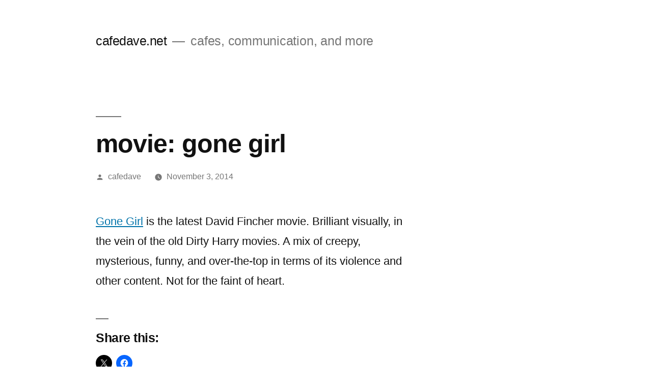

--- FILE ---
content_type: text/html; charset=UTF-8
request_url: https://blog.cafedave.net/2014/11/03/movie-gone-girl/
body_size: 16079
content:
<!doctype html>
<html lang="en-AU">
<head>
	<meta charset="UTF-8" />
	<meta name="viewport" content="width=device-width, initial-scale=1.0" />
	<link rel="profile" href="https://gmpg.org/xfn/11" />
	<title>movie: gone girl &#8211; cafedave.net</title>
<meta name='robots' content='max-image-preview:large' />
<link rel='dns-prefetch' href='//secure.gravatar.com' />
<link rel='dns-prefetch' href='//stats.wp.com' />
<link rel='dns-prefetch' href='//v0.wordpress.com' />
<link rel='preconnect' href='//i0.wp.com' />
<link rel="alternate" type="application/rss+xml" title="cafedave.net &raquo; Feed" href="https://blog.cafedave.net/feed/" />
<link rel="alternate" type="application/rss+xml" title="cafedave.net &raquo; Comments Feed" href="https://blog.cafedave.net/comments/feed/" />
<link rel="alternate" type="application/rss+xml" title="cafedave.net &raquo; movie: gone girl Comments Feed" href="https://blog.cafedave.net/2014/11/03/movie-gone-girl/feed/" />
<link rel="alternate" title="oEmbed (JSON)" type="application/json+oembed" href="https://blog.cafedave.net/wp-json/oembed/1.0/embed?url=https%3A%2F%2Fblog.cafedave.net%2F2014%2F11%2F03%2Fmovie-gone-girl%2F" />
<link rel="alternate" title="oEmbed (XML)" type="text/xml+oembed" href="https://blog.cafedave.net/wp-json/oembed/1.0/embed?url=https%3A%2F%2Fblog.cafedave.net%2F2014%2F11%2F03%2Fmovie-gone-girl%2F&#038;format=xml" />
		<!-- This site uses the Google Analytics by MonsterInsights plugin v9.11.1 - Using Analytics tracking - https://www.monsterinsights.com/ -->
							<script src="//www.googletagmanager.com/gtag/js?id=G-PFFKM9PVND"  data-cfasync="false" data-wpfc-render="false" async></script>
			<script data-cfasync="false" data-wpfc-render="false">
				var mi_version = '9.11.1';
				var mi_track_user = true;
				var mi_no_track_reason = '';
								var MonsterInsightsDefaultLocations = {"page_location":"https:\/\/blog.cafedave.net\/2014\/11\/03\/movie-gone-girl\/"};
								if ( typeof MonsterInsightsPrivacyGuardFilter === 'function' ) {
					var MonsterInsightsLocations = (typeof MonsterInsightsExcludeQuery === 'object') ? MonsterInsightsPrivacyGuardFilter( MonsterInsightsExcludeQuery ) : MonsterInsightsPrivacyGuardFilter( MonsterInsightsDefaultLocations );
				} else {
					var MonsterInsightsLocations = (typeof MonsterInsightsExcludeQuery === 'object') ? MonsterInsightsExcludeQuery : MonsterInsightsDefaultLocations;
				}

								var disableStrs = [
										'ga-disable-G-PFFKM9PVND',
									];

				/* Function to detect opted out users */
				function __gtagTrackerIsOptedOut() {
					for (var index = 0; index < disableStrs.length; index++) {
						if (document.cookie.indexOf(disableStrs[index] + '=true') > -1) {
							return true;
						}
					}

					return false;
				}

				/* Disable tracking if the opt-out cookie exists. */
				if (__gtagTrackerIsOptedOut()) {
					for (var index = 0; index < disableStrs.length; index++) {
						window[disableStrs[index]] = true;
					}
				}

				/* Opt-out function */
				function __gtagTrackerOptout() {
					for (var index = 0; index < disableStrs.length; index++) {
						document.cookie = disableStrs[index] + '=true; expires=Thu, 31 Dec 2099 23:59:59 UTC; path=/';
						window[disableStrs[index]] = true;
					}
				}

				if ('undefined' === typeof gaOptout) {
					function gaOptout() {
						__gtagTrackerOptout();
					}
				}
								window.dataLayer = window.dataLayer || [];

				window.MonsterInsightsDualTracker = {
					helpers: {},
					trackers: {},
				};
				if (mi_track_user) {
					function __gtagDataLayer() {
						dataLayer.push(arguments);
					}

					function __gtagTracker(type, name, parameters) {
						if (!parameters) {
							parameters = {};
						}

						if (parameters.send_to) {
							__gtagDataLayer.apply(null, arguments);
							return;
						}

						if (type === 'event') {
														parameters.send_to = monsterinsights_frontend.v4_id;
							var hookName = name;
							if (typeof parameters['event_category'] !== 'undefined') {
								hookName = parameters['event_category'] + ':' + name;
							}

							if (typeof MonsterInsightsDualTracker.trackers[hookName] !== 'undefined') {
								MonsterInsightsDualTracker.trackers[hookName](parameters);
							} else {
								__gtagDataLayer('event', name, parameters);
							}
							
						} else {
							__gtagDataLayer.apply(null, arguments);
						}
					}

					__gtagTracker('js', new Date());
					__gtagTracker('set', {
						'developer_id.dZGIzZG': true,
											});
					if ( MonsterInsightsLocations.page_location ) {
						__gtagTracker('set', MonsterInsightsLocations);
					}
										__gtagTracker('config', 'G-PFFKM9PVND', {"forceSSL":"true","link_attribution":"true"} );
										window.gtag = __gtagTracker;										(function () {
						/* https://developers.google.com/analytics/devguides/collection/analyticsjs/ */
						/* ga and __gaTracker compatibility shim. */
						var noopfn = function () {
							return null;
						};
						var newtracker = function () {
							return new Tracker();
						};
						var Tracker = function () {
							return null;
						};
						var p = Tracker.prototype;
						p.get = noopfn;
						p.set = noopfn;
						p.send = function () {
							var args = Array.prototype.slice.call(arguments);
							args.unshift('send');
							__gaTracker.apply(null, args);
						};
						var __gaTracker = function () {
							var len = arguments.length;
							if (len === 0) {
								return;
							}
							var f = arguments[len - 1];
							if (typeof f !== 'object' || f === null || typeof f.hitCallback !== 'function') {
								if ('send' === arguments[0]) {
									var hitConverted, hitObject = false, action;
									if ('event' === arguments[1]) {
										if ('undefined' !== typeof arguments[3]) {
											hitObject = {
												'eventAction': arguments[3],
												'eventCategory': arguments[2],
												'eventLabel': arguments[4],
												'value': arguments[5] ? arguments[5] : 1,
											}
										}
									}
									if ('pageview' === arguments[1]) {
										if ('undefined' !== typeof arguments[2]) {
											hitObject = {
												'eventAction': 'page_view',
												'page_path': arguments[2],
											}
										}
									}
									if (typeof arguments[2] === 'object') {
										hitObject = arguments[2];
									}
									if (typeof arguments[5] === 'object') {
										Object.assign(hitObject, arguments[5]);
									}
									if ('undefined' !== typeof arguments[1].hitType) {
										hitObject = arguments[1];
										if ('pageview' === hitObject.hitType) {
											hitObject.eventAction = 'page_view';
										}
									}
									if (hitObject) {
										action = 'timing' === arguments[1].hitType ? 'timing_complete' : hitObject.eventAction;
										hitConverted = mapArgs(hitObject);
										__gtagTracker('event', action, hitConverted);
									}
								}
								return;
							}

							function mapArgs(args) {
								var arg, hit = {};
								var gaMap = {
									'eventCategory': 'event_category',
									'eventAction': 'event_action',
									'eventLabel': 'event_label',
									'eventValue': 'event_value',
									'nonInteraction': 'non_interaction',
									'timingCategory': 'event_category',
									'timingVar': 'name',
									'timingValue': 'value',
									'timingLabel': 'event_label',
									'page': 'page_path',
									'location': 'page_location',
									'title': 'page_title',
									'referrer' : 'page_referrer',
								};
								for (arg in args) {
																		if (!(!args.hasOwnProperty(arg) || !gaMap.hasOwnProperty(arg))) {
										hit[gaMap[arg]] = args[arg];
									} else {
										hit[arg] = args[arg];
									}
								}
								return hit;
							}

							try {
								f.hitCallback();
							} catch (ex) {
							}
						};
						__gaTracker.create = newtracker;
						__gaTracker.getByName = newtracker;
						__gaTracker.getAll = function () {
							return [];
						};
						__gaTracker.remove = noopfn;
						__gaTracker.loaded = true;
						window['__gaTracker'] = __gaTracker;
					})();
									} else {
										console.log("");
					(function () {
						function __gtagTracker() {
							return null;
						}

						window['__gtagTracker'] = __gtagTracker;
						window['gtag'] = __gtagTracker;
					})();
									}
			</script>
							<!-- / Google Analytics by MonsterInsights -->
		<style id='wp-img-auto-sizes-contain-inline-css'>
img:is([sizes=auto i],[sizes^="auto," i]){contain-intrinsic-size:3000px 1500px}
/*# sourceURL=wp-img-auto-sizes-contain-inline-css */
</style>
<link rel='stylesheet' id='twentynineteen-jetpack-css' href='https://blog.cafedave.net/wp-content/plugins/jetpack/modules/theme-tools/compat/twentynineteen.css?ver=15.4' media='all' />
<link rel='stylesheet' id='jetpack_related-posts-css' href='https://blog.cafedave.net/wp-content/plugins/jetpack/modules/related-posts/related-posts.css?ver=20240116' media='all' />
<style id='wp-emoji-styles-inline-css'>

	img.wp-smiley, img.emoji {
		display: inline !important;
		border: none !important;
		box-shadow: none !important;
		height: 1em !important;
		width: 1em !important;
		margin: 0 0.07em !important;
		vertical-align: -0.1em !important;
		background: none !important;
		padding: 0 !important;
	}
/*# sourceURL=wp-emoji-styles-inline-css */
</style>
<style id='wp-block-library-inline-css'>
:root{--wp-block-synced-color:#7a00df;--wp-block-synced-color--rgb:122,0,223;--wp-bound-block-color:var(--wp-block-synced-color);--wp-editor-canvas-background:#ddd;--wp-admin-theme-color:#007cba;--wp-admin-theme-color--rgb:0,124,186;--wp-admin-theme-color-darker-10:#006ba1;--wp-admin-theme-color-darker-10--rgb:0,107,160.5;--wp-admin-theme-color-darker-20:#005a87;--wp-admin-theme-color-darker-20--rgb:0,90,135;--wp-admin-border-width-focus:2px}@media (min-resolution:192dpi){:root{--wp-admin-border-width-focus:1.5px}}.wp-element-button{cursor:pointer}:root .has-very-light-gray-background-color{background-color:#eee}:root .has-very-dark-gray-background-color{background-color:#313131}:root .has-very-light-gray-color{color:#eee}:root .has-very-dark-gray-color{color:#313131}:root .has-vivid-green-cyan-to-vivid-cyan-blue-gradient-background{background:linear-gradient(135deg,#00d084,#0693e3)}:root .has-purple-crush-gradient-background{background:linear-gradient(135deg,#34e2e4,#4721fb 50%,#ab1dfe)}:root .has-hazy-dawn-gradient-background{background:linear-gradient(135deg,#faaca8,#dad0ec)}:root .has-subdued-olive-gradient-background{background:linear-gradient(135deg,#fafae1,#67a671)}:root .has-atomic-cream-gradient-background{background:linear-gradient(135deg,#fdd79a,#004a59)}:root .has-nightshade-gradient-background{background:linear-gradient(135deg,#330968,#31cdcf)}:root .has-midnight-gradient-background{background:linear-gradient(135deg,#020381,#2874fc)}:root{--wp--preset--font-size--normal:16px;--wp--preset--font-size--huge:42px}.has-regular-font-size{font-size:1em}.has-larger-font-size{font-size:2.625em}.has-normal-font-size{font-size:var(--wp--preset--font-size--normal)}.has-huge-font-size{font-size:var(--wp--preset--font-size--huge)}.has-text-align-center{text-align:center}.has-text-align-left{text-align:left}.has-text-align-right{text-align:right}.has-fit-text{white-space:nowrap!important}#end-resizable-editor-section{display:none}.aligncenter{clear:both}.items-justified-left{justify-content:flex-start}.items-justified-center{justify-content:center}.items-justified-right{justify-content:flex-end}.items-justified-space-between{justify-content:space-between}.screen-reader-text{border:0;clip-path:inset(50%);height:1px;margin:-1px;overflow:hidden;padding:0;position:absolute;width:1px;word-wrap:normal!important}.screen-reader-text:focus{background-color:#ddd;clip-path:none;color:#444;display:block;font-size:1em;height:auto;left:5px;line-height:normal;padding:15px 23px 14px;text-decoration:none;top:5px;width:auto;z-index:100000}html :where(.has-border-color){border-style:solid}html :where([style*=border-top-color]){border-top-style:solid}html :where([style*=border-right-color]){border-right-style:solid}html :where([style*=border-bottom-color]){border-bottom-style:solid}html :where([style*=border-left-color]){border-left-style:solid}html :where([style*=border-width]){border-style:solid}html :where([style*=border-top-width]){border-top-style:solid}html :where([style*=border-right-width]){border-right-style:solid}html :where([style*=border-bottom-width]){border-bottom-style:solid}html :where([style*=border-left-width]){border-left-style:solid}html :where(img[class*=wp-image-]){height:auto;max-width:100%}:where(figure){margin:0 0 1em}html :where(.is-position-sticky){--wp-admin--admin-bar--position-offset:var(--wp-admin--admin-bar--height,0px)}@media screen and (max-width:600px){html :where(.is-position-sticky){--wp-admin--admin-bar--position-offset:0px}}

/*# sourceURL=wp-block-library-inline-css */
</style><style id='global-styles-inline-css'>
:root{--wp--preset--aspect-ratio--square: 1;--wp--preset--aspect-ratio--4-3: 4/3;--wp--preset--aspect-ratio--3-4: 3/4;--wp--preset--aspect-ratio--3-2: 3/2;--wp--preset--aspect-ratio--2-3: 2/3;--wp--preset--aspect-ratio--16-9: 16/9;--wp--preset--aspect-ratio--9-16: 9/16;--wp--preset--color--black: #000000;--wp--preset--color--cyan-bluish-gray: #abb8c3;--wp--preset--color--white: #FFF;--wp--preset--color--pale-pink: #f78da7;--wp--preset--color--vivid-red: #cf2e2e;--wp--preset--color--luminous-vivid-orange: #ff6900;--wp--preset--color--luminous-vivid-amber: #fcb900;--wp--preset--color--light-green-cyan: #7bdcb5;--wp--preset--color--vivid-green-cyan: #00d084;--wp--preset--color--pale-cyan-blue: #8ed1fc;--wp--preset--color--vivid-cyan-blue: #0693e3;--wp--preset--color--vivid-purple: #9b51e0;--wp--preset--color--primary: #0073a8;--wp--preset--color--secondary: #005075;--wp--preset--color--dark-gray: #111;--wp--preset--color--light-gray: #767676;--wp--preset--gradient--vivid-cyan-blue-to-vivid-purple: linear-gradient(135deg,rgb(6,147,227) 0%,rgb(155,81,224) 100%);--wp--preset--gradient--light-green-cyan-to-vivid-green-cyan: linear-gradient(135deg,rgb(122,220,180) 0%,rgb(0,208,130) 100%);--wp--preset--gradient--luminous-vivid-amber-to-luminous-vivid-orange: linear-gradient(135deg,rgb(252,185,0) 0%,rgb(255,105,0) 100%);--wp--preset--gradient--luminous-vivid-orange-to-vivid-red: linear-gradient(135deg,rgb(255,105,0) 0%,rgb(207,46,46) 100%);--wp--preset--gradient--very-light-gray-to-cyan-bluish-gray: linear-gradient(135deg,rgb(238,238,238) 0%,rgb(169,184,195) 100%);--wp--preset--gradient--cool-to-warm-spectrum: linear-gradient(135deg,rgb(74,234,220) 0%,rgb(151,120,209) 20%,rgb(207,42,186) 40%,rgb(238,44,130) 60%,rgb(251,105,98) 80%,rgb(254,248,76) 100%);--wp--preset--gradient--blush-light-purple: linear-gradient(135deg,rgb(255,206,236) 0%,rgb(152,150,240) 100%);--wp--preset--gradient--blush-bordeaux: linear-gradient(135deg,rgb(254,205,165) 0%,rgb(254,45,45) 50%,rgb(107,0,62) 100%);--wp--preset--gradient--luminous-dusk: linear-gradient(135deg,rgb(255,203,112) 0%,rgb(199,81,192) 50%,rgb(65,88,208) 100%);--wp--preset--gradient--pale-ocean: linear-gradient(135deg,rgb(255,245,203) 0%,rgb(182,227,212) 50%,rgb(51,167,181) 100%);--wp--preset--gradient--electric-grass: linear-gradient(135deg,rgb(202,248,128) 0%,rgb(113,206,126) 100%);--wp--preset--gradient--midnight: linear-gradient(135deg,rgb(2,3,129) 0%,rgb(40,116,252) 100%);--wp--preset--font-size--small: 19.5px;--wp--preset--font-size--medium: 20px;--wp--preset--font-size--large: 36.5px;--wp--preset--font-size--x-large: 42px;--wp--preset--font-size--normal: 22px;--wp--preset--font-size--huge: 49.5px;--wp--preset--spacing--20: 0.44rem;--wp--preset--spacing--30: 0.67rem;--wp--preset--spacing--40: 1rem;--wp--preset--spacing--50: 1.5rem;--wp--preset--spacing--60: 2.25rem;--wp--preset--spacing--70: 3.38rem;--wp--preset--spacing--80: 5.06rem;--wp--preset--shadow--natural: 6px 6px 9px rgba(0, 0, 0, 0.2);--wp--preset--shadow--deep: 12px 12px 50px rgba(0, 0, 0, 0.4);--wp--preset--shadow--sharp: 6px 6px 0px rgba(0, 0, 0, 0.2);--wp--preset--shadow--outlined: 6px 6px 0px -3px rgb(255, 255, 255), 6px 6px rgb(0, 0, 0);--wp--preset--shadow--crisp: 6px 6px 0px rgb(0, 0, 0);}:where(.is-layout-flex){gap: 0.5em;}:where(.is-layout-grid){gap: 0.5em;}body .is-layout-flex{display: flex;}.is-layout-flex{flex-wrap: wrap;align-items: center;}.is-layout-flex > :is(*, div){margin: 0;}body .is-layout-grid{display: grid;}.is-layout-grid > :is(*, div){margin: 0;}:where(.wp-block-columns.is-layout-flex){gap: 2em;}:where(.wp-block-columns.is-layout-grid){gap: 2em;}:where(.wp-block-post-template.is-layout-flex){gap: 1.25em;}:where(.wp-block-post-template.is-layout-grid){gap: 1.25em;}.has-black-color{color: var(--wp--preset--color--black) !important;}.has-cyan-bluish-gray-color{color: var(--wp--preset--color--cyan-bluish-gray) !important;}.has-white-color{color: var(--wp--preset--color--white) !important;}.has-pale-pink-color{color: var(--wp--preset--color--pale-pink) !important;}.has-vivid-red-color{color: var(--wp--preset--color--vivid-red) !important;}.has-luminous-vivid-orange-color{color: var(--wp--preset--color--luminous-vivid-orange) !important;}.has-luminous-vivid-amber-color{color: var(--wp--preset--color--luminous-vivid-amber) !important;}.has-light-green-cyan-color{color: var(--wp--preset--color--light-green-cyan) !important;}.has-vivid-green-cyan-color{color: var(--wp--preset--color--vivid-green-cyan) !important;}.has-pale-cyan-blue-color{color: var(--wp--preset--color--pale-cyan-blue) !important;}.has-vivid-cyan-blue-color{color: var(--wp--preset--color--vivid-cyan-blue) !important;}.has-vivid-purple-color{color: var(--wp--preset--color--vivid-purple) !important;}.has-black-background-color{background-color: var(--wp--preset--color--black) !important;}.has-cyan-bluish-gray-background-color{background-color: var(--wp--preset--color--cyan-bluish-gray) !important;}.has-white-background-color{background-color: var(--wp--preset--color--white) !important;}.has-pale-pink-background-color{background-color: var(--wp--preset--color--pale-pink) !important;}.has-vivid-red-background-color{background-color: var(--wp--preset--color--vivid-red) !important;}.has-luminous-vivid-orange-background-color{background-color: var(--wp--preset--color--luminous-vivid-orange) !important;}.has-luminous-vivid-amber-background-color{background-color: var(--wp--preset--color--luminous-vivid-amber) !important;}.has-light-green-cyan-background-color{background-color: var(--wp--preset--color--light-green-cyan) !important;}.has-vivid-green-cyan-background-color{background-color: var(--wp--preset--color--vivid-green-cyan) !important;}.has-pale-cyan-blue-background-color{background-color: var(--wp--preset--color--pale-cyan-blue) !important;}.has-vivid-cyan-blue-background-color{background-color: var(--wp--preset--color--vivid-cyan-blue) !important;}.has-vivid-purple-background-color{background-color: var(--wp--preset--color--vivid-purple) !important;}.has-black-border-color{border-color: var(--wp--preset--color--black) !important;}.has-cyan-bluish-gray-border-color{border-color: var(--wp--preset--color--cyan-bluish-gray) !important;}.has-white-border-color{border-color: var(--wp--preset--color--white) !important;}.has-pale-pink-border-color{border-color: var(--wp--preset--color--pale-pink) !important;}.has-vivid-red-border-color{border-color: var(--wp--preset--color--vivid-red) !important;}.has-luminous-vivid-orange-border-color{border-color: var(--wp--preset--color--luminous-vivid-orange) !important;}.has-luminous-vivid-amber-border-color{border-color: var(--wp--preset--color--luminous-vivid-amber) !important;}.has-light-green-cyan-border-color{border-color: var(--wp--preset--color--light-green-cyan) !important;}.has-vivid-green-cyan-border-color{border-color: var(--wp--preset--color--vivid-green-cyan) !important;}.has-pale-cyan-blue-border-color{border-color: var(--wp--preset--color--pale-cyan-blue) !important;}.has-vivid-cyan-blue-border-color{border-color: var(--wp--preset--color--vivid-cyan-blue) !important;}.has-vivid-purple-border-color{border-color: var(--wp--preset--color--vivid-purple) !important;}.has-vivid-cyan-blue-to-vivid-purple-gradient-background{background: var(--wp--preset--gradient--vivid-cyan-blue-to-vivid-purple) !important;}.has-light-green-cyan-to-vivid-green-cyan-gradient-background{background: var(--wp--preset--gradient--light-green-cyan-to-vivid-green-cyan) !important;}.has-luminous-vivid-amber-to-luminous-vivid-orange-gradient-background{background: var(--wp--preset--gradient--luminous-vivid-amber-to-luminous-vivid-orange) !important;}.has-luminous-vivid-orange-to-vivid-red-gradient-background{background: var(--wp--preset--gradient--luminous-vivid-orange-to-vivid-red) !important;}.has-very-light-gray-to-cyan-bluish-gray-gradient-background{background: var(--wp--preset--gradient--very-light-gray-to-cyan-bluish-gray) !important;}.has-cool-to-warm-spectrum-gradient-background{background: var(--wp--preset--gradient--cool-to-warm-spectrum) !important;}.has-blush-light-purple-gradient-background{background: var(--wp--preset--gradient--blush-light-purple) !important;}.has-blush-bordeaux-gradient-background{background: var(--wp--preset--gradient--blush-bordeaux) !important;}.has-luminous-dusk-gradient-background{background: var(--wp--preset--gradient--luminous-dusk) !important;}.has-pale-ocean-gradient-background{background: var(--wp--preset--gradient--pale-ocean) !important;}.has-electric-grass-gradient-background{background: var(--wp--preset--gradient--electric-grass) !important;}.has-midnight-gradient-background{background: var(--wp--preset--gradient--midnight) !important;}.has-small-font-size{font-size: var(--wp--preset--font-size--small) !important;}.has-medium-font-size{font-size: var(--wp--preset--font-size--medium) !important;}.has-large-font-size{font-size: var(--wp--preset--font-size--large) !important;}.has-x-large-font-size{font-size: var(--wp--preset--font-size--x-large) !important;}
/*# sourceURL=global-styles-inline-css */
</style>

<style id='classic-theme-styles-inline-css'>
/*! This file is auto-generated */
.wp-block-button__link{color:#fff;background-color:#32373c;border-radius:9999px;box-shadow:none;text-decoration:none;padding:calc(.667em + 2px) calc(1.333em + 2px);font-size:1.125em}.wp-block-file__button{background:#32373c;color:#fff;text-decoration:none}
/*# sourceURL=/wp-includes/css/classic-themes.min.css */
</style>
<link rel='stylesheet' id='twentynineteen-style-css' href='https://blog.cafedave.net/wp-content/themes/twentynineteen/style.css?ver=3.0' media='all' />
<link rel='stylesheet' id='twentynineteen-print-style-css' href='https://blog.cafedave.net/wp-content/themes/twentynineteen/print.css?ver=3.0' media='print' />
<link rel='stylesheet' id='sharedaddy-css' href='https://blog.cafedave.net/wp-content/plugins/jetpack/modules/sharedaddy/sharing.css?ver=15.4' media='all' />
<link rel='stylesheet' id='social-logos-css' href='https://blog.cafedave.net/wp-content/plugins/jetpack/_inc/social-logos/social-logos.min.css?ver=15.4' media='all' />
<script id="jetpack_related-posts-js-extra">
var related_posts_js_options = {"post_heading":"h4"};
//# sourceURL=jetpack_related-posts-js-extra
</script>
<script src="https://blog.cafedave.net/wp-content/plugins/jetpack/_inc/build/related-posts/related-posts.min.js?ver=20240116" id="jetpack_related-posts-js"></script>
<script src="https://blog.cafedave.net/wp-content/plugins/google-analytics-for-wordpress/assets/js/frontend-gtag.min.js?ver=9.11.1" id="monsterinsights-frontend-script-js" async data-wp-strategy="async"></script>
<script data-cfasync="false" data-wpfc-render="false" id='monsterinsights-frontend-script-js-extra'>var monsterinsights_frontend = {"js_events_tracking":"true","download_extensions":"doc,pdf,ppt,zip,xls,docx,pptx,xlsx","inbound_paths":"[]","home_url":"https:\/\/blog.cafedave.net","hash_tracking":"false","v4_id":"G-PFFKM9PVND"};</script>
<link rel="https://api.w.org/" href="https://blog.cafedave.net/wp-json/" /><link rel="alternate" title="JSON" type="application/json" href="https://blog.cafedave.net/wp-json/wp/v2/posts/6112" /><link rel="EditURI" type="application/rsd+xml" title="RSD" href="https://blog.cafedave.net/xmlrpc.php?rsd" />
<meta name="generator" content="WordPress 6.9" />
<link rel="canonical" href="https://blog.cafedave.net/2014/11/03/movie-gone-girl/" />
<link rel='shortlink' href='https://wp.me/p6qpJ9-1AA' />
	<style>img#wpstats{display:none}</style>
		<link rel="pingback" href="https://blog.cafedave.net/xmlrpc.php">
<!-- Jetpack Open Graph Tags -->
<meta property="og:type" content="article" />
<meta property="og:title" content="movie: gone girl" />
<meta property="og:url" content="https://blog.cafedave.net/2014/11/03/movie-gone-girl/" />
<meta property="og:description" content="Gone Girl is the latest David Fincher movie. Brilliant visually, in the vein of the old Dirty Harry movies. A mix of creepy, mysterious, funny, and over-the-top in terms of its violence and other c…" />
<meta property="article:published_time" content="2014-11-03T10:35:47+00:00" />
<meta property="article:modified_time" content="2014-11-03T10:35:47+00:00" />
<meta property="og:site_name" content="cafedave.net" />
<meta property="og:image" content="https://s0.wp.com/i/blank.jpg" />
<meta property="og:image:width" content="200" />
<meta property="og:image:height" content="200" />
<meta property="og:image:alt" content="" />
<meta name="twitter:text:title" content="movie: gone girl" />
<meta name="twitter:card" content="summary" />

<!-- End Jetpack Open Graph Tags -->
		<style id="wp-custom-css">
			* {
	font-family: helvetica-neue, helvetica, arial, sans-serif;
}		</style>
		</head>

<body class="wp-singular post-template-default single single-post postid-6112 single-format-standard wp-embed-responsive wp-theme-twentynineteen singular image-filters-enabled">
<div id="page" class="site">
	<a class="skip-link screen-reader-text" href="#content">
		Skip to content	</a>

		<header id="masthead" class="site-header">

			<div class="site-branding-container">
				<div class="site-branding">

								<p class="site-title"><a href="https://blog.cafedave.net/" rel="home">cafedave.net</a></p>
			
				<p class="site-description">
				cafes, communication, and more			</p>
			</div><!-- .site-branding -->
			</div><!-- .site-branding-container -->

					</header><!-- #masthead -->

	<div id="content" class="site-content">

	<div id="primary" class="content-area">
		<main id="main" class="site-main">

			
<article id="post-6112" class="post-6112 post type-post status-publish format-standard hentry category-movie entry">
		<header class="entry-header">
		
<h1 class="entry-title">movie: gone girl</h1>
<div class="entry-meta">
	<span class="byline"><svg class="svg-icon" width="16" height="16" aria-hidden="true" role="img" focusable="false" viewBox="0 0 24 24" version="1.1" xmlns="http://www.w3.org/2000/svg" xmlns:xlink="http://www.w3.org/1999/xlink"><path d="M12 12c2.21 0 4-1.79 4-4s-1.79-4-4-4-4 1.79-4 4 1.79 4 4 4zm0 2c-2.67 0-8 1.34-8 4v2h16v-2c0-2.66-5.33-4-8-4z"></path><path d="M0 0h24v24H0z" fill="none"></path></svg><span class="screen-reader-text">Posted by</span><span class="author vcard"><a class="url fn n" href="https://blog.cafedave.net/author/cafedave/">cafedave</a></span></span>	<span class="posted-on"><svg class="svg-icon" width="16" height="16" aria-hidden="true" role="img" focusable="false" xmlns="http://www.w3.org/2000/svg" viewBox="0 0 24 24"><defs><path id="a" d="M0 0h24v24H0V0z"></path></defs><clipPath id="b"><use xlink:href="#a" overflow="visible"></use></clipPath><path clip-path="url(#b)" d="M12 2C6.5 2 2 6.5 2 12s4.5 10 10 10 10-4.5 10-10S17.5 2 12 2zm4.2 14.2L11 13V7h1.5v5.2l4.5 2.7-.8 1.3z"></path></svg><a href="https://blog.cafedave.net/2014/11/03/movie-gone-girl/" rel="bookmark"><time class="entry-date published updated" datetime="2014-11-03T10:35:47+00:00">November 3, 2014</time></a></span>	<span class="comment-count">
					</span>
	</div><!-- .entry-meta -->
		</header>
	
	<div class="entry-content">
		<p><a href="http://www.imdb.com/title/tt2267998/">Gone Girl</a> is the latest David Fincher movie. Brilliant visually, in the vein of the old Dirty Harry movies. A mix of creepy, mysterious, funny, and over-the-top in terms of its violence and other content. Not for the faint of heart.</p>
<div class="sharedaddy sd-sharing-enabled"><div class="robots-nocontent sd-block sd-social sd-social-icon sd-sharing"><h3 class="sd-title">Share this:</h3><div class="sd-content"><ul><li class="share-twitter"><a rel="nofollow noopener noreferrer"
				data-shared="sharing-twitter-6112"
				class="share-twitter sd-button share-icon no-text"
				href="https://blog.cafedave.net/2014/11/03/movie-gone-girl/?share=twitter"
				target="_blank"
				aria-labelledby="sharing-twitter-6112"
				>
				<span id="sharing-twitter-6112" hidden>Click to share on X (Opens in new window)</span>
				<span>X</span>
			</a></li><li class="share-facebook"><a rel="nofollow noopener noreferrer"
				data-shared="sharing-facebook-6112"
				class="share-facebook sd-button share-icon no-text"
				href="https://blog.cafedave.net/2014/11/03/movie-gone-girl/?share=facebook"
				target="_blank"
				aria-labelledby="sharing-facebook-6112"
				>
				<span id="sharing-facebook-6112" hidden>Click to share on Facebook (Opens in new window)</span>
				<span>Facebook</span>
			</a></li><li class="share-end"></li></ul></div></div></div>
<div id='jp-relatedposts' class='jp-relatedposts' >
	<h3 class="jp-relatedposts-headline"><em>Related</em></h3>
</div>	</div><!-- .entry-content -->

	<footer class="entry-footer">
		<span class="byline"><svg class="svg-icon" width="16" height="16" aria-hidden="true" role="img" focusable="false" viewBox="0 0 24 24" version="1.1" xmlns="http://www.w3.org/2000/svg" xmlns:xlink="http://www.w3.org/1999/xlink"><path d="M12 12c2.21 0 4-1.79 4-4s-1.79-4-4-4-4 1.79-4 4 1.79 4 4 4zm0 2c-2.67 0-8 1.34-8 4v2h16v-2c0-2.66-5.33-4-8-4z"></path><path d="M0 0h24v24H0z" fill="none"></path></svg><span class="screen-reader-text">Posted by</span><span class="author vcard"><a class="url fn n" href="https://blog.cafedave.net/author/cafedave/">cafedave</a></span></span><span class="posted-on"><svg class="svg-icon" width="16" height="16" aria-hidden="true" role="img" focusable="false" xmlns="http://www.w3.org/2000/svg" viewBox="0 0 24 24"><defs><path id="a" d="M0 0h24v24H0V0z"></path></defs><clipPath id="b"><use xlink:href="#a" overflow="visible"></use></clipPath><path clip-path="url(#b)" d="M12 2C6.5 2 2 6.5 2 12s4.5 10 10 10 10-4.5 10-10S17.5 2 12 2zm4.2 14.2L11 13V7h1.5v5.2l4.5 2.7-.8 1.3z"></path></svg><a href="https://blog.cafedave.net/2014/11/03/movie-gone-girl/" rel="bookmark"><time class="entry-date published updated" datetime="2014-11-03T10:35:47+00:00">November 3, 2014</time></a></span><span class="cat-links"><svg class="svg-icon" width="16" height="16" aria-hidden="true" role="img" focusable="false" xmlns="http://www.w3.org/2000/svg" viewBox="0 0 24 24"><path d="M10 4H4c-1.1 0-1.99.9-1.99 2L2 18c0 1.1.9 2 2 2h16c1.1 0 2-.9 2-2V8c0-1.1-.9-2-2-2h-8l-2-2z"></path><path d="M0 0h24v24H0z" fill="none"></path></svg><span class="screen-reader-text">Posted in</span><a href="https://blog.cafedave.net/category/movie/" rel="category tag">movie</a></span>	</footer><!-- .entry-footer -->

				
</article><!-- #post-6112 -->

	<nav class="navigation post-navigation" aria-label="Posts">
		<h2 class="screen-reader-text">Post navigation</h2>
		<div class="nav-links"><div class="nav-previous"><a href="https://blog.cafedave.net/2014/11/03/media-grand-piano/" rel="prev"><span class="meta-nav" aria-hidden="true">Previous Post</span> <span class="screen-reader-text">Previous post:</span> <br/><span class="post-title">media: Grand Piano</span></a></div><div class="nav-next"><a href="https://blog.cafedave.net/2014/11/18/central-roasters-sydney-cbd-near-town-hall/" rel="next"><span class="meta-nav" aria-hidden="true">Next Post</span> <span class="screen-reader-text">Next post:</span> <br/><span class="post-title">Central Roasters, Sydney CBD (near Town Hall)</span></a></div></div>
	</nav>
		</main><!-- #main -->
	</div><!-- #primary -->


	</div><!-- #content -->

	<footer id="colophon" class="site-footer">
		
	<aside class="widget-area" aria-label="Footer">
							<div class="widget-column footer-widget-1">
					<section id="search-2" class="widget widget_search"><form role="search" method="get" class="search-form" action="https://blog.cafedave.net/">
				<label>
					<span class="screen-reader-text">Search for:</span>
					<input type="search" class="search-field" placeholder="Search &hellip;" value="" name="s" />
				</label>
				<input type="submit" class="search-submit" value="Search" />
			</form></section>
		<section id="recent-posts-2" class="widget widget_recent_entries">
		<h2 class="widget-title">Recent Posts</h2><nav aria-label="Recent Posts">
		<ul>
											<li>
					<a href="https://blog.cafedave.net/2026/01/09/how-not-to-find-out/">How not to find out</a>
									</li>
											<li>
					<a href="https://blog.cafedave.net/2026/01/05/just-start/">just start</a>
									</li>
											<li>
					<a href="https://blog.cafedave.net/2025/09/29/how-hard-can-it-be-to-cancel/">How hard can it be to cancel?</a>
									</li>
											<li>
					<a href="https://blog.cafedave.net/2025/06/04/generations-use-ai-differently/">generations use AI differently</a>
									</li>
											<li>
					<a href="https://blog.cafedave.net/2025/04/17/movie-flow-2024/">Movie: flow (2024)</a>
									</li>
					</ul>

		</nav></section><section id="archives-2" class="widget widget_archive"><h2 class="widget-title">Archives</h2>		<label class="screen-reader-text" for="archives-dropdown-2">Archives</label>
		<select id="archives-dropdown-2" name="archive-dropdown">
			
			<option value="">Select Month</option>
				<option value='https://blog.cafedave.net/2026/01/'> January 2026 &nbsp;(2)</option>
	<option value='https://blog.cafedave.net/2025/09/'> September 2025 &nbsp;(1)</option>
	<option value='https://blog.cafedave.net/2025/06/'> June 2025 &nbsp;(1)</option>
	<option value='https://blog.cafedave.net/2025/04/'> April 2025 &nbsp;(1)</option>
	<option value='https://blog.cafedave.net/2025/02/'> February 2025 &nbsp;(2)</option>
	<option value='https://blog.cafedave.net/2024/08/'> August 2024 &nbsp;(1)</option>
	<option value='https://blog.cafedave.net/2024/06/'> June 2024 &nbsp;(1)</option>
	<option value='https://blog.cafedave.net/2024/05/'> May 2024 &nbsp;(1)</option>
	<option value='https://blog.cafedave.net/2024/02/'> February 2024 &nbsp;(2)</option>
	<option value='https://blog.cafedave.net/2023/10/'> October 2023 &nbsp;(1)</option>
	<option value='https://blog.cafedave.net/2023/09/'> September 2023 &nbsp;(1)</option>
	<option value='https://blog.cafedave.net/2023/07/'> July 2023 &nbsp;(2)</option>
	<option value='https://blog.cafedave.net/2023/01/'> January 2023 &nbsp;(1)</option>
	<option value='https://blog.cafedave.net/2022/12/'> December 2022 &nbsp;(1)</option>
	<option value='https://blog.cafedave.net/2022/10/'> October 2022 &nbsp;(1)</option>
	<option value='https://blog.cafedave.net/2022/07/'> July 2022 &nbsp;(1)</option>
	<option value='https://blog.cafedave.net/2022/03/'> March 2022 &nbsp;(1)</option>
	<option value='https://blog.cafedave.net/2022/01/'> January 2022 &nbsp;(1)</option>
	<option value='https://blog.cafedave.net/2021/12/'> December 2021 &nbsp;(1)</option>
	<option value='https://blog.cafedave.net/2021/10/'> October 2021 &nbsp;(2)</option>
	<option value='https://blog.cafedave.net/2021/09/'> September 2021 &nbsp;(1)</option>
	<option value='https://blog.cafedave.net/2021/08/'> August 2021 &nbsp;(1)</option>
	<option value='https://blog.cafedave.net/2021/07/'> July 2021 &nbsp;(1)</option>
	<option value='https://blog.cafedave.net/2021/06/'> June 2021 &nbsp;(2)</option>
	<option value='https://blog.cafedave.net/2021/05/'> May 2021 &nbsp;(1)</option>
	<option value='https://blog.cafedave.net/2021/04/'> April 2021 &nbsp;(1)</option>
	<option value='https://blog.cafedave.net/2021/03/'> March 2021 &nbsp;(2)</option>
	<option value='https://blog.cafedave.net/2021/02/'> February 2021 &nbsp;(1)</option>
	<option value='https://blog.cafedave.net/2021/01/'> January 2021 &nbsp;(1)</option>
	<option value='https://blog.cafedave.net/2020/10/'> October 2020 &nbsp;(1)</option>
	<option value='https://blog.cafedave.net/2020/09/'> September 2020 &nbsp;(1)</option>
	<option value='https://blog.cafedave.net/2020/07/'> July 2020 &nbsp;(1)</option>
	<option value='https://blog.cafedave.net/2020/05/'> May 2020 &nbsp;(1)</option>
	<option value='https://blog.cafedave.net/2020/04/'> April 2020 &nbsp;(1)</option>
	<option value='https://blog.cafedave.net/2020/02/'> February 2020 &nbsp;(1)</option>
	<option value='https://blog.cafedave.net/2020/01/'> January 2020 &nbsp;(1)</option>
	<option value='https://blog.cafedave.net/2019/11/'> November 2019 &nbsp;(1)</option>
	<option value='https://blog.cafedave.net/2019/07/'> July 2019 &nbsp;(1)</option>
	<option value='https://blog.cafedave.net/2019/06/'> June 2019 &nbsp;(1)</option>
	<option value='https://blog.cafedave.net/2019/04/'> April 2019 &nbsp;(1)</option>
	<option value='https://blog.cafedave.net/2019/03/'> March 2019 &nbsp;(1)</option>
	<option value='https://blog.cafedave.net/2019/02/'> February 2019 &nbsp;(1)</option>
	<option value='https://blog.cafedave.net/2019/01/'> January 2019 &nbsp;(3)</option>
	<option value='https://blog.cafedave.net/2018/11/'> November 2018 &nbsp;(1)</option>
	<option value='https://blog.cafedave.net/2018/09/'> September 2018 &nbsp;(2)</option>
	<option value='https://blog.cafedave.net/2018/07/'> July 2018 &nbsp;(1)</option>
	<option value='https://blog.cafedave.net/2018/06/'> June 2018 &nbsp;(1)</option>
	<option value='https://blog.cafedave.net/2018/05/'> May 2018 &nbsp;(1)</option>
	<option value='https://blog.cafedave.net/2018/04/'> April 2018 &nbsp;(1)</option>
	<option value='https://blog.cafedave.net/2018/02/'> February 2018 &nbsp;(1)</option>
	<option value='https://blog.cafedave.net/2018/01/'> January 2018 &nbsp;(1)</option>
	<option value='https://blog.cafedave.net/2017/12/'> December 2017 &nbsp;(1)</option>
	<option value='https://blog.cafedave.net/2017/11/'> November 2017 &nbsp;(1)</option>
	<option value='https://blog.cafedave.net/2017/10/'> October 2017 &nbsp;(1)</option>
	<option value='https://blog.cafedave.net/2017/08/'> August 2017 &nbsp;(1)</option>
	<option value='https://blog.cafedave.net/2017/07/'> July 2017 &nbsp;(1)</option>
	<option value='https://blog.cafedave.net/2017/06/'> June 2017 &nbsp;(2)</option>
	<option value='https://blog.cafedave.net/2017/05/'> May 2017 &nbsp;(3)</option>
	<option value='https://blog.cafedave.net/2017/04/'> April 2017 &nbsp;(1)</option>
	<option value='https://blog.cafedave.net/2017/03/'> March 2017 &nbsp;(2)</option>
	<option value='https://blog.cafedave.net/2017/02/'> February 2017 &nbsp;(2)</option>
	<option value='https://blog.cafedave.net/2017/01/'> January 2017 &nbsp;(1)</option>
	<option value='https://blog.cafedave.net/2016/12/'> December 2016 &nbsp;(5)</option>
	<option value='https://blog.cafedave.net/2016/11/'> November 2016 &nbsp;(2)</option>
	<option value='https://blog.cafedave.net/2016/10/'> October 2016 &nbsp;(1)</option>
	<option value='https://blog.cafedave.net/2016/09/'> September 2016 &nbsp;(3)</option>
	<option value='https://blog.cafedave.net/2016/08/'> August 2016 &nbsp;(3)</option>
	<option value='https://blog.cafedave.net/2016/07/'> July 2016 &nbsp;(2)</option>
	<option value='https://blog.cafedave.net/2016/06/'> June 2016 &nbsp;(2)</option>
	<option value='https://blog.cafedave.net/2016/05/'> May 2016 &nbsp;(1)</option>
	<option value='https://blog.cafedave.net/2016/04/'> April 2016 &nbsp;(1)</option>
	<option value='https://blog.cafedave.net/2016/03/'> March 2016 &nbsp;(1)</option>
	<option value='https://blog.cafedave.net/2016/02/'> February 2016 &nbsp;(1)</option>
	<option value='https://blog.cafedave.net/2016/01/'> January 2016 &nbsp;(13)</option>
	<option value='https://blog.cafedave.net/2015/12/'> December 2015 &nbsp;(2)</option>
	<option value='https://blog.cafedave.net/2015/11/'> November 2015 &nbsp;(2)</option>
	<option value='https://blog.cafedave.net/2015/10/'> October 2015 &nbsp;(6)</option>
	<option value='https://blog.cafedave.net/2015/09/'> September 2015 &nbsp;(2)</option>
	<option value='https://blog.cafedave.net/2015/07/'> July 2015 &nbsp;(17)</option>
	<option value='https://blog.cafedave.net/2015/06/'> June 2015 &nbsp;(3)</option>
	<option value='https://blog.cafedave.net/2015/05/'> May 2015 &nbsp;(3)</option>
	<option value='https://blog.cafedave.net/2015/04/'> April 2015 &nbsp;(1)</option>
	<option value='https://blog.cafedave.net/2015/03/'> March 2015 &nbsp;(8)</option>
	<option value='https://blog.cafedave.net/2015/02/'> February 2015 &nbsp;(2)</option>
	<option value='https://blog.cafedave.net/2015/01/'> January 2015 &nbsp;(7)</option>
	<option value='https://blog.cafedave.net/2014/12/'> December 2014 &nbsp;(5)</option>
	<option value='https://blog.cafedave.net/2014/11/'> November 2014 &nbsp;(6)</option>
	<option value='https://blog.cafedave.net/2014/10/'> October 2014 &nbsp;(3)</option>
	<option value='https://blog.cafedave.net/2014/09/'> September 2014 &nbsp;(10)</option>
	<option value='https://blog.cafedave.net/2014/08/'> August 2014 &nbsp;(5)</option>
	<option value='https://blog.cafedave.net/2014/07/'> July 2014 &nbsp;(5)</option>
	<option value='https://blog.cafedave.net/2014/06/'> June 2014 &nbsp;(10)</option>
	<option value='https://blog.cafedave.net/2014/05/'> May 2014 &nbsp;(3)</option>
	<option value='https://blog.cafedave.net/2014/04/'> April 2014 &nbsp;(5)</option>
	<option value='https://blog.cafedave.net/2014/03/'> March 2014 &nbsp;(5)</option>
	<option value='https://blog.cafedave.net/2014/02/'> February 2014 &nbsp;(2)</option>
	<option value='https://blog.cafedave.net/2014/01/'> January 2014 &nbsp;(9)</option>
	<option value='https://blog.cafedave.net/2013/12/'> December 2013 &nbsp;(5)</option>
	<option value='https://blog.cafedave.net/2013/10/'> October 2013 &nbsp;(7)</option>
	<option value='https://blog.cafedave.net/2013/09/'> September 2013 &nbsp;(1)</option>
	<option value='https://blog.cafedave.net/2013/08/'> August 2013 &nbsp;(5)</option>
	<option value='https://blog.cafedave.net/2013/07/'> July 2013 &nbsp;(5)</option>
	<option value='https://blog.cafedave.net/2013/06/'> June 2013 &nbsp;(4)</option>
	<option value='https://blog.cafedave.net/2013/05/'> May 2013 &nbsp;(4)</option>
	<option value='https://blog.cafedave.net/2013/04/'> April 2013 &nbsp;(6)</option>
	<option value='https://blog.cafedave.net/2013/03/'> March 2013 &nbsp;(2)</option>
	<option value='https://blog.cafedave.net/2013/02/'> February 2013 &nbsp;(6)</option>
	<option value='https://blog.cafedave.net/2013/01/'> January 2013 &nbsp;(10)</option>
	<option value='https://blog.cafedave.net/2012/12/'> December 2012 &nbsp;(6)</option>
	<option value='https://blog.cafedave.net/2012/11/'> November 2012 &nbsp;(4)</option>
	<option value='https://blog.cafedave.net/2012/10/'> October 2012 &nbsp;(5)</option>
	<option value='https://blog.cafedave.net/2012/09/'> September 2012 &nbsp;(7)</option>
	<option value='https://blog.cafedave.net/2012/08/'> August 2012 &nbsp;(9)</option>
	<option value='https://blog.cafedave.net/2012/07/'> July 2012 &nbsp;(11)</option>
	<option value='https://blog.cafedave.net/2012/06/'> June 2012 &nbsp;(6)</option>
	<option value='https://blog.cafedave.net/2012/05/'> May 2012 &nbsp;(5)</option>
	<option value='https://blog.cafedave.net/2012/04/'> April 2012 &nbsp;(5)</option>
	<option value='https://blog.cafedave.net/2012/03/'> March 2012 &nbsp;(9)</option>
	<option value='https://blog.cafedave.net/2012/02/'> February 2012 &nbsp;(7)</option>
	<option value='https://blog.cafedave.net/2012/01/'> January 2012 &nbsp;(12)</option>
	<option value='https://blog.cafedave.net/2011/12/'> December 2011 &nbsp;(4)</option>
	<option value='https://blog.cafedave.net/2011/11/'> November 2011 &nbsp;(7)</option>
	<option value='https://blog.cafedave.net/2011/10/'> October 2011 &nbsp;(7)</option>
	<option value='https://blog.cafedave.net/2011/09/'> September 2011 &nbsp;(8)</option>
	<option value='https://blog.cafedave.net/2011/08/'> August 2011 &nbsp;(11)</option>
	<option value='https://blog.cafedave.net/2011/07/'> July 2011 &nbsp;(4)</option>
	<option value='https://blog.cafedave.net/2011/06/'> June 2011 &nbsp;(10)</option>
	<option value='https://blog.cafedave.net/2011/05/'> May 2011 &nbsp;(6)</option>
	<option value='https://blog.cafedave.net/2011/04/'> April 2011 &nbsp;(7)</option>
	<option value='https://blog.cafedave.net/2011/03/'> March 2011 &nbsp;(6)</option>
	<option value='https://blog.cafedave.net/2011/02/'> February 2011 &nbsp;(8)</option>
	<option value='https://blog.cafedave.net/2011/01/'> January 2011 &nbsp;(15)</option>
	<option value='https://blog.cafedave.net/2010/12/'> December 2010 &nbsp;(14)</option>
	<option value='https://blog.cafedave.net/2010/11/'> November 2010 &nbsp;(18)</option>
	<option value='https://blog.cafedave.net/2010/10/'> October 2010 &nbsp;(9)</option>
	<option value='https://blog.cafedave.net/2010/09/'> September 2010 &nbsp;(15)</option>
	<option value='https://blog.cafedave.net/2010/08/'> August 2010 &nbsp;(17)</option>
	<option value='https://blog.cafedave.net/2010/07/'> July 2010 &nbsp;(9)</option>
	<option value='https://blog.cafedave.net/2010/06/'> June 2010 &nbsp;(47)</option>
	<option value='https://blog.cafedave.net/2010/05/'> May 2010 &nbsp;(22)</option>
	<option value='https://blog.cafedave.net/2010/04/'> April 2010 &nbsp;(19)</option>
	<option value='https://blog.cafedave.net/2010/03/'> March 2010 &nbsp;(41)</option>
	<option value='https://blog.cafedave.net/2010/02/'> February 2010 &nbsp;(29)</option>
	<option value='https://blog.cafedave.net/2010/01/'> January 2010 &nbsp;(42)</option>
	<option value='https://blog.cafedave.net/2009/12/'> December 2009 &nbsp;(49)</option>
	<option value='https://blog.cafedave.net/2009/11/'> November 2009 &nbsp;(58)</option>
	<option value='https://blog.cafedave.net/2009/10/'> October 2009 &nbsp;(39)</option>
	<option value='https://blog.cafedave.net/2009/09/'> September 2009 &nbsp;(36)</option>
	<option value='https://blog.cafedave.net/2009/08/'> August 2009 &nbsp;(33)</option>
	<option value='https://blog.cafedave.net/2009/07/'> July 2009 &nbsp;(40)</option>
	<option value='https://blog.cafedave.net/2009/06/'> June 2009 &nbsp;(53)</option>
	<option value='https://blog.cafedave.net/2009/05/'> May 2009 &nbsp;(52)</option>
	<option value='https://blog.cafedave.net/2009/04/'> April 2009 &nbsp;(19)</option>
	<option value='https://blog.cafedave.net/2009/03/'> March 2009 &nbsp;(30)</option>
	<option value='https://blog.cafedave.net/2009/02/'> February 2009 &nbsp;(23)</option>
	<option value='https://blog.cafedave.net/2009/01/'> January 2009 &nbsp;(11)</option>
	<option value='https://blog.cafedave.net/2008/12/'> December 2008 &nbsp;(33)</option>
	<option value='https://blog.cafedave.net/2008/11/'> November 2008 &nbsp;(15)</option>
	<option value='https://blog.cafedave.net/2008/10/'> October 2008 &nbsp;(15)</option>
	<option value='https://blog.cafedave.net/2008/09/'> September 2008 &nbsp;(28)</option>
	<option value='https://blog.cafedave.net/2008/08/'> August 2008 &nbsp;(22)</option>
	<option value='https://blog.cafedave.net/2008/07/'> July 2008 &nbsp;(26)</option>
	<option value='https://blog.cafedave.net/2008/06/'> June 2008 &nbsp;(16)</option>
	<option value='https://blog.cafedave.net/2008/05/'> May 2008 &nbsp;(21)</option>
	<option value='https://blog.cafedave.net/2008/04/'> April 2008 &nbsp;(29)</option>
	<option value='https://blog.cafedave.net/2008/03/'> March 2008 &nbsp;(28)</option>
	<option value='https://blog.cafedave.net/2008/02/'> February 2008 &nbsp;(29)</option>
	<option value='https://blog.cafedave.net/2008/01/'> January 2008 &nbsp;(38)</option>
	<option value='https://blog.cafedave.net/2007/12/'> December 2007 &nbsp;(54)</option>
	<option value='https://blog.cafedave.net/2007/11/'> November 2007 &nbsp;(38)</option>
	<option value='https://blog.cafedave.net/2007/10/'> October 2007 &nbsp;(47)</option>
	<option value='https://blog.cafedave.net/2007/09/'> September 2007 &nbsp;(37)</option>
	<option value='https://blog.cafedave.net/2007/08/'> August 2007 &nbsp;(45)</option>
	<option value='https://blog.cafedave.net/2007/07/'> July 2007 &nbsp;(50)</option>
	<option value='https://blog.cafedave.net/2007/06/'> June 2007 &nbsp;(64)</option>
	<option value='https://blog.cafedave.net/2007/05/'> May 2007 &nbsp;(41)</option>
	<option value='https://blog.cafedave.net/2007/04/'> April 2007 &nbsp;(58)</option>
	<option value='https://blog.cafedave.net/2007/03/'> March 2007 &nbsp;(47)</option>
	<option value='https://blog.cafedave.net/2007/02/'> February 2007 &nbsp;(44)</option>
	<option value='https://blog.cafedave.net/2007/01/'> January 2007 &nbsp;(59)</option>
	<option value='https://blog.cafedave.net/2006/12/'> December 2006 &nbsp;(62)</option>
	<option value='https://blog.cafedave.net/2006/11/'> November 2006 &nbsp;(41)</option>
	<option value='https://blog.cafedave.net/2006/10/'> October 2006 &nbsp;(58)</option>
	<option value='https://blog.cafedave.net/2006/09/'> September 2006 &nbsp;(61)</option>
	<option value='https://blog.cafedave.net/2006/08/'> August 2006 &nbsp;(45)</option>
	<option value='https://blog.cafedave.net/2006/07/'> July 2006 &nbsp;(57)</option>
	<option value='https://blog.cafedave.net/2006/06/'> June 2006 &nbsp;(44)</option>
	<option value='https://blog.cafedave.net/2006/05/'> May 2006 &nbsp;(75)</option>
	<option value='https://blog.cafedave.net/2006/04/'> April 2006 &nbsp;(76)</option>
	<option value='https://blog.cafedave.net/2006/03/'> March 2006 &nbsp;(96)</option>
	<option value='https://blog.cafedave.net/2006/02/'> February 2006 &nbsp;(90)</option>
	<option value='https://blog.cafedave.net/2006/01/'> January 2006 &nbsp;(72)</option>
	<option value='https://blog.cafedave.net/2005/12/'> December 2005 &nbsp;(53)</option>
	<option value='https://blog.cafedave.net/2005/11/'> November 2005 &nbsp;(60)</option>
	<option value='https://blog.cafedave.net/2005/10/'> October 2005 &nbsp;(77)</option>
	<option value='https://blog.cafedave.net/2005/09/'> September 2005 &nbsp;(56)</option>
	<option value='https://blog.cafedave.net/2005/08/'> August 2005 &nbsp;(54)</option>
	<option value='https://blog.cafedave.net/2005/07/'> July 2005 &nbsp;(51)</option>
	<option value='https://blog.cafedave.net/2005/06/'> June 2005 &nbsp;(59)</option>
	<option value='https://blog.cafedave.net/2005/05/'> May 2005 &nbsp;(84)</option>
	<option value='https://blog.cafedave.net/2005/04/'> April 2005 &nbsp;(39)</option>
	<option value='https://blog.cafedave.net/2005/03/'> March 2005 &nbsp;(48)</option>
	<option value='https://blog.cafedave.net/2005/02/'> February 2005 &nbsp;(64)</option>
	<option value='https://blog.cafedave.net/2005/01/'> January 2005 &nbsp;(79)</option>
	<option value='https://blog.cafedave.net/2004/12/'> December 2004 &nbsp;(104)</option>
	<option value='https://blog.cafedave.net/2004/11/'> November 2004 &nbsp;(85)</option>
	<option value='https://blog.cafedave.net/2004/10/'> October 2004 &nbsp;(60)</option>
	<option value='https://blog.cafedave.net/2004/09/'> September 2004 &nbsp;(102)</option>
	<option value='https://blog.cafedave.net/2004/08/'> August 2004 &nbsp;(125)</option>
	<option value='https://blog.cafedave.net/2004/07/'> July 2004 &nbsp;(66)</option>
	<option value='https://blog.cafedave.net/2004/06/'> June 2004 &nbsp;(70)</option>
	<option value='https://blog.cafedave.net/2004/05/'> May 2004 &nbsp;(61)</option>
	<option value='https://blog.cafedave.net/2004/04/'> April 2004 &nbsp;(98)</option>
	<option value='https://blog.cafedave.net/2004/03/'> March 2004 &nbsp;(89)</option>
	<option value='https://blog.cafedave.net/2004/02/'> February 2004 &nbsp;(80)</option>
	<option value='https://blog.cafedave.net/2004/01/'> January 2004 &nbsp;(93)</option>
	<option value='https://blog.cafedave.net/2003/11/'> November 2003 &nbsp;(31)</option>
	<option value='https://blog.cafedave.net/2003/10/'> October 2003 &nbsp;(1)</option>
	<option value='https://blog.cafedave.net/2003/09/'> September 2003 &nbsp;(1)</option>
	<option value='https://blog.cafedave.net/2003/08/'> August 2003 &nbsp;(49)</option>
	<option value='https://blog.cafedave.net/2003/07/'> July 2003 &nbsp;(78)</option>
	<option value='https://blog.cafedave.net/2003/06/'> June 2003 &nbsp;(44)</option>
	<option value='https://blog.cafedave.net/2003/05/'> May 2003 &nbsp;(49)</option>
	<option value='https://blog.cafedave.net/2003/04/'> April 2003 &nbsp;(28)</option>
	<option value='https://blog.cafedave.net/2003/03/'> March 2003 &nbsp;(43)</option>
	<option value='https://blog.cafedave.net/2003/02/'> February 2003 &nbsp;(33)</option>
	<option value='https://blog.cafedave.net/2003/01/'> January 2003 &nbsp;(38)</option>
	<option value='https://blog.cafedave.net/2002/12/'> December 2002 &nbsp;(54)</option>
	<option value='https://blog.cafedave.net/2002/11/'> November 2002 &nbsp;(56)</option>
	<option value='https://blog.cafedave.net/2002/10/'> October 2002 &nbsp;(77)</option>
	<option value='https://blog.cafedave.net/2002/09/'> September 2002 &nbsp;(70)</option>
	<option value='https://blog.cafedave.net/2002/08/'> August 2002 &nbsp;(52)</option>
	<option value='https://blog.cafedave.net/2002/07/'> July 2002 &nbsp;(51)</option>
	<option value='https://blog.cafedave.net/2002/06/'> June 2002 &nbsp;(35)</option>
	<option value='https://blog.cafedave.net/2002/05/'> May 2002 &nbsp;(48)</option>
	<option value='https://blog.cafedave.net/2002/04/'> April 2002 &nbsp;(45)</option>
	<option value='https://blog.cafedave.net/2002/03/'> March 2002 &nbsp;(43)</option>
	<option value='https://blog.cafedave.net/2002/02/'> February 2002 &nbsp;(43)</option>
	<option value='https://blog.cafedave.net/2002/01/'> January 2002 &nbsp;(74)</option>
	<option value='https://blog.cafedave.net/2001/12/'> December 2001 &nbsp;(22)</option>
	<option value='https://blog.cafedave.net/2001/11/'> November 2001 &nbsp;(23)</option>
	<option value='https://blog.cafedave.net/2001/10/'> October 2001 &nbsp;(52)</option>
	<option value='https://blog.cafedave.net/2001/09/'> September 2001 &nbsp;(36)</option>
	<option value='https://blog.cafedave.net/2001/08/'> August 2001 &nbsp;(37)</option>
	<option value='https://blog.cafedave.net/2001/07/'> July 2001 &nbsp;(65)</option>
	<option value='https://blog.cafedave.net/2001/06/'> June 2001 &nbsp;(50)</option>
	<option value='https://blog.cafedave.net/2001/05/'> May 2001 &nbsp;(49)</option>
	<option value='https://blog.cafedave.net/2001/04/'> April 2001 &nbsp;(58)</option>
	<option value='https://blog.cafedave.net/2001/03/'> March 2001 &nbsp;(67)</option>
	<option value='https://blog.cafedave.net/2001/02/'> February 2001 &nbsp;(78)</option>
	<option value='https://blog.cafedave.net/2001/01/'> January 2001 &nbsp;(79)</option>

		</select>

			<script>
( ( dropdownId ) => {
	const dropdown = document.getElementById( dropdownId );
	function onSelectChange() {
		setTimeout( () => {
			if ( 'escape' === dropdown.dataset.lastkey ) {
				return;
			}
			if ( dropdown.value ) {
				document.location.href = dropdown.value;
			}
		}, 250 );
	}
	function onKeyUp( event ) {
		if ( 'Escape' === event.key ) {
			dropdown.dataset.lastkey = 'escape';
		} else {
			delete dropdown.dataset.lastkey;
		}
	}
	function onClick() {
		delete dropdown.dataset.lastkey;
	}
	dropdown.addEventListener( 'keyup', onKeyUp );
	dropdown.addEventListener( 'click', onClick );
	dropdown.addEventListener( 'change', onSelectChange );
})( "archives-dropdown-2" );

//# sourceURL=WP_Widget_Archives%3A%3Awidget
</script>
</section><section id="categories-2" class="widget widget_categories"><h2 class="widget-title">Categories</h2><form action="https://blog.cafedave.net" method="get"><label class="screen-reader-text" for="cat">Categories</label><select  name='cat' id='cat' class='postform'>
	<option value='-1'>Select Category</option>
	<option class="level-0" value="189">about dose&nbsp;&nbsp;(1)</option>
	<option class="level-0" value="234">Alexandria&nbsp;&nbsp;(1)</option>
	<option class="level-0" value="19">Allpress&nbsp;&nbsp;(19)</option>
	<option class="level-0" value="130">Amore&nbsp;&nbsp;(3)</option>
	<option class="level-0" value="195">Andronicus&nbsp;&nbsp;(1)</option>
	<option class="level-0" value="122">Annandale&nbsp;&nbsp;(1)</option>
	<option class="level-0" value="102">apple&nbsp;&nbsp;(29)</option>
	<option class="level-0" value="22">Aroma&nbsp;&nbsp;(6)</option>
	<option class="level-0" value="180">Artecaffe&nbsp;&nbsp;(2)</option>
	<option class="level-0" value="163">Artemis&nbsp;&nbsp;(1)</option>
	<option class="level-0" value="251">Aslan coffee&nbsp;&nbsp;(1)</option>
	<option class="level-0" value="115">Austinmer&nbsp;&nbsp;(2)</option>
	<option class="level-0" value="33">Balmain&nbsp;&nbsp;(5)</option>
	<option class="level-0" value="39">Balmain East&nbsp;&nbsp;(1)</option>
	<option class="level-0" value="60">Balmoral Beach&nbsp;&nbsp;(1)</option>
	<option class="level-0" value="171">Banksmeadow&nbsp;&nbsp;(1)</option>
	<option class="level-0" value="235">Bankstown&nbsp;&nbsp;(2)</option>
	<option class="level-0" value="268">Bardwell Park&nbsp;&nbsp;(1)</option>
	<option class="level-0" value="133">Barista&nbsp;&nbsp;(1)</option>
	<option class="level-0" value="52">Belaroma&nbsp;&nbsp;(4)</option>
	<option class="level-0" value="37">belcafe&nbsp;&nbsp;(1)</option>
	<option class="level-0" value="119">Bellevue Hill&nbsp;&nbsp;(2)</option>
	<option class="level-0" value="104">Bellingen&nbsp;&nbsp;(1)</option>
	<option class="level-0" value="82">Bermagui&nbsp;&nbsp;(1)</option>
	<option class="level-0" value="218">best-post&nbsp;&nbsp;(4)</option>
	<option class="level-0" value="216">Biggera Waters&nbsp;&nbsp;(1)</option>
	<option class="level-0" value="191">Birchgrove&nbsp;&nbsp;(1)</option>
	<option class="level-0" value="258">Blind Man Coffee&nbsp;&nbsp;(1)</option>
	<option class="level-0" value="249">Blue Mountains Coffee Roaster&nbsp;&nbsp;(1)</option>
	<option class="level-0" value="121">Bondi Junction&nbsp;&nbsp;(4)</option>
	<option class="level-0" value="7">book&nbsp;&nbsp;(193)</option>
	<option class="level-0" value="157">Botany&nbsp;&nbsp;(2)</option>
	<option class="level-0" value="53">Broadway&nbsp;&nbsp;(3)</option>
	<option class="level-0" value="107">Bruno Rossi&nbsp;&nbsp;(1)</option>
	<option class="level-0" value="148">Bulahdelah&nbsp;&nbsp;(1)</option>
	<option class="level-0" value="177">Bun&nbsp;&nbsp;(1)</option>
	<option class="level-0" value="62">Burwood&nbsp;&nbsp;(8)</option>
	<option class="level-0" value="84">cafe aroma&nbsp;&nbsp;(1)</option>
	<option class="level-0" value="167">Cafe de Colombia&nbsp;&nbsp;(1)</option>
	<option class="level-0" value="5">cafes&nbsp;&nbsp;(621)</option>
	<option class="level-0" value="97">Caffe di Stefano&nbsp;&nbsp;(2)</option>
	<option class="level-0" value="43">Caffe Ducale&nbsp;&nbsp;(1)</option>
	<option class="level-0" value="127">Caffe Molinari&nbsp;&nbsp;(1)</option>
	<option class="level-0" value="58">Calima&nbsp;&nbsp;(5)</option>
	<option class="level-0" value="49">Camden&nbsp;&nbsp;(1)</option>
	<option class="level-0" value="207">camperdown&nbsp;&nbsp;(3)</option>
	<option class="level-0" value="71">Campos&nbsp;&nbsp;(18)</option>
	<option class="level-0" value="57">Canberra&nbsp;&nbsp;(1)</option>
	<option class="level-0" value="271">Canley Vale&nbsp;&nbsp;(1)</option>
	<option class="level-0" value="144">Carlton&nbsp;&nbsp;(1)</option>
	<option class="level-0" value="215">Charlie Lovett&nbsp;&nbsp;(1)</option>
	<option class="level-0" value="210">Chinatown, Sydney&nbsp;&nbsp;(1)</option>
	<option class="level-0" value="105">Chipiron Mountain&nbsp;&nbsp;(1)</option>
	<option class="level-0" value="139">Chippendale&nbsp;&nbsp;(12)</option>
	<option class="level-0" value="174">Christchurch&nbsp;&nbsp;(3)</option>
	<option class="level-0" value="93">christian&nbsp;&nbsp;(99)</option>
	<option class="level-0" value="12">Closed&nbsp;&nbsp;(7)</option>
	<option class="level-0" value="83">cobargo&nbsp;&nbsp;(1)</option>
	<option class="level-0" value="204">Coffee Alchemy&nbsp;&nbsp;(1)</option>
	<option class="level-0" value="38">Coffee Roaster&nbsp;&nbsp;(5)</option>
	<option class="level-0" value="135">coffee-life&nbsp;&nbsp;(80)</option>
	<option class="level-0" value="202">coffex&nbsp;&nbsp;(1)</option>
	<option class="level-0" value="159">Coffs Harbour&nbsp;&nbsp;(3)</option>
	<option class="level-0" value="11">college&nbsp;&nbsp;(90)</option>
	<option class="level-0" value="42">Colombari&nbsp;&nbsp;(1)</option>
	<option class="level-0" value="192">communication&nbsp;&nbsp;(102)</option>
	<option class="level-0" value="16">Concord&nbsp;&nbsp;(3)</option>
	<option class="level-0" value="190">Concord West&nbsp;&nbsp;(2)</option>
	<option class="level-0" value="10">conferences&nbsp;&nbsp;(12)</option>
	<option class="level-0" value="64">Coogee&nbsp;&nbsp;(1)</option>
	<option class="level-0" value="9">cooking&nbsp;&nbsp;(19)</option>
	<option class="level-0" value="150">Coolongolook&nbsp;&nbsp;(1)</option>
	<option class="level-0" value="86">Cosmorex&nbsp;&nbsp;(1)</option>
	<option class="level-0" value="178">Crema D&#8217;oro&nbsp;&nbsp;(1)</option>
	<option class="level-0" value="98">Cremorne&nbsp;&nbsp;(4)</option>
	<option class="level-0" value="75">Cremorne Point&nbsp;&nbsp;(2)</option>
	<option class="level-0" value="13">Cronulla&nbsp;&nbsp;(14)</option>
	<option class="level-0" value="41">Crows Nest&nbsp;&nbsp;(2)</option>
	<option class="level-0" value="24">Croydon&nbsp;&nbsp;(1)</option>
	<option class="level-0" value="65">Danes&nbsp;&nbsp;(6)</option>
	<option class="level-0" value="21">danesi&nbsp;&nbsp;(1)</option>
	<option class="level-0" value="147">Darlinghurst&nbsp;&nbsp;(2)</option>
	<option class="level-0" value="240">Darlington&nbsp;&nbsp;(1)</option>
	<option class="level-0" value="113">Delano&nbsp;&nbsp;(1)</option>
	<option class="level-0" value="184">Di Bella&nbsp;&nbsp;(1)</option>
	<option class="level-0" value="112">Di Lorenzo&nbsp;&nbsp;(5)</option>
	<option class="level-0" value="183">Double Bay&nbsp;&nbsp;(2)</option>
	<option class="level-0" value="272">Double Roasters&nbsp;&nbsp;(1)</option>
	<option class="level-0" value="99">drinking&nbsp;&nbsp;(11)</option>
	<option class="level-0" value="155">Ducale&nbsp;&nbsp;(1)</option>
	<option class="level-0" value="196">Dulwich Hill&nbsp;&nbsp;(3)</option>
	<option class="level-0" value="221">Earlwood&nbsp;&nbsp;(1)</option>
	<option class="level-0" value="168">East Sydney&nbsp;&nbsp;(1)</option>
	<option class="level-0" value="85">Eden&nbsp;&nbsp;(2)</option>
	<option class="level-0" value="198">Elbon&nbsp;&nbsp;(1)</option>
	<option class="level-0" value="270">Emu Heights&nbsp;&nbsp;(1)</option>
	<option class="level-0" value="59">Erskineville&nbsp;&nbsp;(2)</option>
	<option class="level-0" value="199">espressa&nbsp;&nbsp;(1)</option>
	<option class="level-0" value="247">espresso botero&nbsp;&nbsp;(1)</option>
	<option class="level-0" value="77">Espresso di Manfredi&nbsp;&nbsp;(8)</option>
	<option class="level-0" value="237">eureka&nbsp;&nbsp;(1)</option>
	<option class="level-0" value="187">Eveleigh&nbsp;&nbsp;(1)</option>
	<option class="level-0" value="185">experience design&nbsp;&nbsp;(14)</option>
	<option class="level-0" value="280">find out&nbsp;&nbsp;(2)</option>
	<option class="level-0" value="224">Five Senses&nbsp;&nbsp;(7)</option>
	<option class="level-0" value="261">food&nbsp;&nbsp;(2)</option>
	<option class="level-0" value="241">Forster&nbsp;&nbsp;(1)</option>
	<option class="level-0" value="176">Gabriel Coffee&nbsp;&nbsp;(7)</option>
	<option class="level-0" value="18">garden&nbsp;&nbsp;(9)</option>
	<option class="level-0" value="236">gelato&nbsp;&nbsp;(1)</option>
	<option class="level-0" value="146">Genovese&nbsp;&nbsp;(4)</option>
	<option class="level-0" value="169">Giancarlo&nbsp;&nbsp;(1)</option>
	<option class="level-0" value="94">Glebe&nbsp;&nbsp;(10)</option>
	<option class="level-0" value="229">Glinelli&nbsp;&nbsp;(1)</option>
	<option class="level-0" value="164">Gold Coast&nbsp;&nbsp;(3)</option>
	<option class="level-0" value="228">golden cobra&nbsp;&nbsp;(5)</option>
	<option class="level-0" value="244">Goulburn&nbsp;&nbsp;(1)</option>
	<option class="level-0" value="233">Gravity 6 degrees&nbsp;&nbsp;(1)</option>
	<option class="level-0" value="260">griffithscoffee&nbsp;&nbsp;(1)</option>
	<option class="level-0" value="50">Grinders&nbsp;&nbsp;(10)</option>
	<option class="level-0" value="220">Grinders Giancarlo&nbsp;&nbsp;(1)</option>
	<option class="level-0" value="131">Gymea&nbsp;&nbsp;(1)</option>
	<option class="level-0" value="193">Haymarket&nbsp;&nbsp;(4)</option>
	<option class="level-0" value="91">Hennessy&nbsp;&nbsp;(1)</option>
	<option class="level-0" value="227">Hernandez&nbsp;&nbsp;(1)</option>
	<option class="level-0" value="156">Hurstville&nbsp;&nbsp;(5)</option>
	<option class="level-0" value="123">Illy&nbsp;&nbsp;(3)</option>
	<option class="level-0" value="173">Jack and the Bean&nbsp;&nbsp;(4)</option>
	<option class="level-0" value="48">Kangaroo Valley&nbsp;&nbsp;(1)</option>
	<option class="level-0" value="34">karmee&nbsp;&nbsp;(7)</option>
	<option class="level-0" value="165">Katoomba&nbsp;&nbsp;(2)</option>
	<option class="level-0" value="239">Kirrawee&nbsp;&nbsp;(1)</option>
	<option class="level-0" value="162">Kirribilli&nbsp;&nbsp;(2)</option>
	<option class="level-0" value="44">Kogarah&nbsp;&nbsp;(1)</option>
	<option class="level-0" value="15">La casa del cafe&nbsp;&nbsp;(4)</option>
	<option class="level-0" value="116">Lavazza&nbsp;&nbsp;(4)</option>
	<option class="level-0" value="30">Leichhardt&nbsp;&nbsp;(2)</option>
	<option class="level-0" value="3">link&nbsp;&nbsp;(4,000)</option>
	<option class="level-0" value="125">Little Italy&nbsp;&nbsp;(1)</option>
	<option class="level-0" value="214">Little Marionette&nbsp;&nbsp;(7)</option>
	<option class="level-0" value="6">long&nbsp;&nbsp;(420)</option>
	<option class="level-0" value="201">Lugarno&nbsp;&nbsp;(1)</option>
	<option class="level-0" value="87">Mandailing&nbsp;&nbsp;(1)</option>
	<option class="level-0" value="124">Manly&nbsp;&nbsp;(2)</option>
	<option class="level-0" value="194">Map&nbsp;&nbsp;(1)</option>
	<option class="level-0" value="232">marrickville&nbsp;&nbsp;(2)</option>
	<option class="level-0" value="273">Marvel Street&nbsp;&nbsp;(1)</option>
	<option class="level-0" value="100">McMahons Point&nbsp;&nbsp;(3)</option>
	<option class="level-0" value="205">mecca&nbsp;&nbsp;(4)</option>
	<option class="level-0" value="8">media&nbsp;&nbsp;(229)</option>
	<option class="level-0" value="253">Melbourne CBD&nbsp;&nbsp;(1)</option>
	<option class="level-0" value="81">Merimbula&nbsp;&nbsp;(3)</option>
	<option class="level-0" value="73">Merlo&nbsp;&nbsp;(4)</option>
	<option class="level-0" value="118">Migliore&nbsp;&nbsp;(5)</option>
	<option class="level-0" value="45">Milsons Point&nbsp;&nbsp;(4)</option>
	<option class="level-0" value="25">Mocha&nbsp;&nbsp;(1)</option>
	<option class="level-0" value="78">Mokador&nbsp;&nbsp;(8)</option>
	<option class="level-0" value="96">Mokambo&nbsp;&nbsp;(1)</option>
	<option class="level-0" value="17">molinari&nbsp;&nbsp;(1)</option>
	<option class="level-0" value="136">Morgan&#8217;s&nbsp;&nbsp;(3)</option>
	<option class="level-0" value="259">Mortdale&nbsp;&nbsp;(1)</option>
	<option class="level-0" value="32">Mosman&nbsp;&nbsp;(5)</option>
	<option class="level-0" value="274">Mount Wellington&nbsp;&nbsp;(1)</option>
	<option class="level-0" value="4">movie&nbsp;&nbsp;(214)</option>
	<option class="level-0" value="66">Musetti&nbsp;&nbsp;(2)</option>
	<option class="level-0" value="31">Neoma&nbsp;&nbsp;(4)</option>
	<option class="level-0" value="40">Neutral Bay&nbsp;&nbsp;(4)</option>
	<option class="level-0" value="23">Newtown&nbsp;&nbsp;(22)</option>
	<option class="level-0" value="166">Nirvana&nbsp;&nbsp;(1)</option>
	<option class="level-0" value="245">Nobby Beach&nbsp;&nbsp;(1)</option>
	<option class="level-0" value="200">nonos&nbsp;&nbsp;(1)</option>
	<option class="level-0" value="128">North Strathfield&nbsp;&nbsp;(1)</option>
	<option class="level-0" value="26">North Sydney&nbsp;&nbsp;(10)</option>
	<option class="level-0" value="153">Numero Uno&nbsp;&nbsp;(6)</option>
	<option class="level-0" value="172">Oatley&nbsp;&nbsp;(2)</option>
	<option class="level-0" value="80">Organic Free Trade&nbsp;&nbsp;(1)</option>
	<option class="level-0" value="14">Own Blend&nbsp;&nbsp;(47)</option>
	<option class="level-0" value="111">pablo and rusty&nbsp;&nbsp;(3)</option>
	<option class="level-0" value="151">Pacific Highway&nbsp;&nbsp;(1)</option>
	<option class="level-0" value="70">Paddington&nbsp;&nbsp;(2)</option>
	<option class="level-0" value="109">Padstow&nbsp;&nbsp;(4)</option>
	<option class="level-0" value="243">Padstow Heights&nbsp;&nbsp;(1)</option>
	<option class="level-0" value="252">Parramatta&nbsp;&nbsp;(2)</option>
	<option class="level-0" value="74">Paul Bassett&nbsp;&nbsp;(2)</option>
	<option class="level-0" value="142">Peaberry&#8217;s&nbsp;&nbsp;(1)</option>
	<option class="level-0" value="132">Peak&nbsp;&nbsp;(2)</option>
	<option class="level-0" value="137">Penshurst&nbsp;&nbsp;(3)</option>
	<option class="level-0" value="203">petersham&nbsp;&nbsp;(1)</option>
	<option class="level-0" value="63">Piazza D&#8217;oro&nbsp;&nbsp;(10)</option>
	<option class="level-0" value="175">Picco&nbsp;&nbsp;(1)</option>
	<option class="level-0" value="143">Pokolbin&nbsp;&nbsp;(2)</option>
	<option class="level-0" value="264">Port Kembla&nbsp;&nbsp;(1)</option>
	<option class="level-0" value="103">Port Macquarie&nbsp;&nbsp;(2)</option>
	<option class="level-0" value="27">Primo&nbsp;&nbsp;(8)</option>
	<option class="level-0" value="219">productivity&nbsp;&nbsp;(2)</option>
	<option class="level-0" value="76">Pyrmont&nbsp;&nbsp;(4)</option>
	<option class="level-0" value="217">QLD&nbsp;&nbsp;(4)</option>
	<option class="level-0" value="92">quists&nbsp;&nbsp;(1)</option>
	<option class="level-0" value="262">Rebel Roasters&nbsp;&nbsp;(1)</option>
	<option class="level-0" value="206">Redfern&nbsp;&nbsp;(1)</option>
	<option class="level-0" value="255">Reuben Hills&nbsp;&nbsp;(1)</option>
	<option class="level-0" value="230">Revesby&nbsp;&nbsp;(1)</option>
	<option class="level-0" value="182">Rhodes&nbsp;&nbsp;(2)</option>
	<option class="level-0" value="160">Rio&nbsp;&nbsp;(1)</option>
	<option class="level-0" value="134">Robert Timms&nbsp;&nbsp;(1)</option>
	<option class="level-0" value="90">Robertson&nbsp;&nbsp;(1)</option>
	<option class="level-0" value="248">Rockdale&nbsp;&nbsp;(2)</option>
	<option class="level-0" value="20">Rosebery&nbsp;&nbsp;(2)</option>
	<option class="level-0" value="231">Rosso&nbsp;&nbsp;(1)</option>
	<option class="level-0" value="140">Saccaria&nbsp;&nbsp;(1)</option>
	<option class="level-0" value="110">Santos&nbsp;&nbsp;(3)</option>
	<option class="level-0" value="149">Sawtell&nbsp;&nbsp;(1)</option>
	<option class="level-0" value="170">SCG&nbsp;&nbsp;(1)</option>
	<option class="level-0" value="46">Schibello&nbsp;&nbsp;(10)</option>
	<option class="level-0" value="152">Segafredo&nbsp;&nbsp;(1)</option>
	<option class="level-0" value="257">Sensory Lab&nbsp;&nbsp;(1)</option>
	<option class="level-0" value="254">Seven Seeds&nbsp;&nbsp;(2)</option>
	<option class="level-0" value="179">short idea&nbsp;&nbsp;(23)</option>
	<option class="level-0" value="95">Single Origin&nbsp;&nbsp;(4)</option>
	<option class="level-0" value="223">Single Origin Roasters&nbsp;&nbsp;(7)</option>
	<option class="level-0" value="186">site notes&nbsp;&nbsp;(5)</option>
	<option class="level-0" value="2">social media&nbsp;&nbsp;(79)</option>
	<option class="level-0" value="129">St Ali&nbsp;&nbsp;(1)</option>
	<option class="level-0" value="238">St Peters&nbsp;&nbsp;(2)</option>
	<option class="level-0" value="29">Stanmore&nbsp;&nbsp;(1)</option>
	<option class="level-0" value="222">Stazione&nbsp;&nbsp;(1)</option>
	<option class="level-0" value="28">Strathfield&nbsp;&nbsp;(1)</option>
	<option class="level-0" value="269">suburb&nbsp;&nbsp;(1)</option>
	<option class="level-0" value="138">Summer Hill&nbsp;&nbsp;(1)</option>
	<option class="level-0" value="141">Surfers Paradise&nbsp;&nbsp;(1)</option>
	<option class="level-0" value="54">Surry Hills&nbsp;&nbsp;(33)</option>
	<option class="level-0" value="79">Sutherland&nbsp;&nbsp;(2)</option>
	<option class="level-0" value="56">Sydney Airport&nbsp;&nbsp;(1)</option>
	<option class="level-0" value="161">Sydney Airport&nbsp;&nbsp;(2)</option>
	<option class="level-0" value="67">Sydney CBD&nbsp;&nbsp;(51)</option>
	<option class="level-0" value="68">Tamarama&nbsp;&nbsp;(1)</option>
	<option class="level-0" value="88">Tathra&nbsp;&nbsp;(1)</option>
	<option class="level-0" value="89">Tathra Beach&nbsp;&nbsp;(1)</option>
	<option class="level-0" value="212">technology wins&nbsp;&nbsp;(14)</option>
	<option class="level-0" value="256">The Grounds&nbsp;&nbsp;(3)</option>
	<option class="level-0" value="114">Thirroul&nbsp;&nbsp;(3)</option>
	<option class="level-0" value="47">Toby&#8217;s Estate&nbsp;&nbsp;(27)</option>
	<option class="level-0" value="208">toby&#8217;s estate organic&nbsp;&nbsp;(1)</option>
	<option class="level-0" value="188">Ultimo&nbsp;&nbsp;(10)</option>
	<option class="level-0" value="242">umami&nbsp;&nbsp;(2)</option>
	<option class="level-0" value="1">Uncategorized&nbsp;&nbsp;(2)</option>
	<option class="level-0" value="51">unreviewed&nbsp;&nbsp;(1)</option>
	<option class="level-0" value="181">user experience&nbsp;&nbsp;(16)</option>
	<option class="level-0" value="246">Verity Lakes&nbsp;&nbsp;(1)</option>
	<option class="level-0" value="55">Vittoria&nbsp;&nbsp;(11)</option>
	<option class="level-0" value="126">Voodoo&nbsp;&nbsp;(2)</option>
	<option class="level-0" value="120">Waterloo&nbsp;&nbsp;(3)</option>
	<option class="level-0" value="72">Waverley&nbsp;&nbsp;(1)</option>
	<option class="level-0" value="35">Waverton&nbsp;&nbsp;(2)</option>
	<option class="level-0" value="117">West Lindfield&nbsp;&nbsp;(1)</option>
	<option class="level-0" value="101">what&#8217;s on&nbsp;&nbsp;(6)</option>
	<option class="level-0" value="266">White Horse&nbsp;&nbsp;(2)</option>
	<option class="level-0" value="197">Whole Bean&nbsp;&nbsp;(1)</option>
	<option class="level-0" value="263">Wild Fox&nbsp;&nbsp;(1)</option>
	<option class="level-0" value="36">witham&nbsp;&nbsp;(2)</option>
	<option class="level-0" value="225">Withams&nbsp;&nbsp;(1)</option>
	<option class="level-0" value="265">Wollongong&nbsp;&nbsp;(2)</option>
	<option class="level-0" value="158">Woolloomoolloo&nbsp;&nbsp;(2)</option>
	<option class="level-0" value="250">Woonona&nbsp;&nbsp;(1)</option>
	<option class="level-0" value="154">writing&nbsp;&nbsp;(6)</option>
	<option class="level-0" value="211">Wynyard&nbsp;&nbsp;(2)</option>
	<option class="level-0" value="106">Wyong&nbsp;&nbsp;(2)</option>
	<option class="level-0" value="275">zimmah coffee&nbsp;&nbsp;(1)</option>
</select>
</form><script>
( ( dropdownId ) => {
	const dropdown = document.getElementById( dropdownId );
	function onSelectChange() {
		setTimeout( () => {
			if ( 'escape' === dropdown.dataset.lastkey ) {
				return;
			}
			if ( dropdown.value && parseInt( dropdown.value ) > 0 && dropdown instanceof HTMLSelectElement ) {
				dropdown.parentElement.submit();
			}
		}, 250 );
	}
	function onKeyUp( event ) {
		if ( 'Escape' === event.key ) {
			dropdown.dataset.lastkey = 'escape';
		} else {
			delete dropdown.dataset.lastkey;
		}
	}
	function onClick() {
		delete dropdown.dataset.lastkey;
	}
	dropdown.addEventListener( 'keyup', onKeyUp );
	dropdown.addEventListener( 'click', onClick );
	dropdown.addEventListener( 'change', onSelectChange );
})( "cat" );

//# sourceURL=WP_Widget_Categories%3A%3Awidget
</script>
</section>					</div>
					</aside><!-- .widget-area -->

			<div class="site-info">
										<a class="site-name" href="https://blog.cafedave.net/" rel="home">cafedave.net</a>,
						<a href="https://en-au.wordpress.org/" class="imprint">
				Proudly powered by WordPress.			</a>
								</div><!-- .site-info -->
	</footer><!-- #colophon -->

</div><!-- #page -->

<script type="speculationrules">
{"prefetch":[{"source":"document","where":{"and":[{"href_matches":"/*"},{"not":{"href_matches":["/wp-*.php","/wp-admin/*","/wp-content/uploads/*","/wp-content/*","/wp-content/plugins/*","/wp-content/themes/twentynineteen/*","/*\\?(.+)"]}},{"not":{"selector_matches":"a[rel~=\"nofollow\"]"}},{"not":{"selector_matches":".no-prefetch, .no-prefetch a"}}]},"eagerness":"conservative"}]}
</script>

	<script type="text/javascript">
		window.WPCOM_sharing_counts = {"https://blog.cafedave.net/2014/11/03/movie-gone-girl/":6112};
	</script>
				<script id="jetpack-stats-js-before">
_stq = window._stq || [];
_stq.push([ "view", {"v":"ext","blog":"94953443","post":"6112","tz":"0","srv":"blog.cafedave.net","j":"1:15.4"} ]);
_stq.push([ "clickTrackerInit", "94953443", "6112" ]);
//# sourceURL=jetpack-stats-js-before
</script>
<script src="https://stats.wp.com/e-202604.js" id="jetpack-stats-js" defer data-wp-strategy="defer"></script>
<script id="sharing-js-js-extra">
var sharing_js_options = {"lang":"en","counts":"1","is_stats_active":"1"};
//# sourceURL=sharing-js-js-extra
</script>
<script src="https://blog.cafedave.net/wp-content/plugins/jetpack/_inc/build/sharedaddy/sharing.min.js?ver=15.4" id="sharing-js-js"></script>
<script id="sharing-js-js-after">
var windowOpen;
			( function () {
				function matches( el, sel ) {
					return !! (
						el.matches && el.matches( sel ) ||
						el.msMatchesSelector && el.msMatchesSelector( sel )
					);
				}

				document.body.addEventListener( 'click', function ( event ) {
					if ( ! event.target ) {
						return;
					}

					var el;
					if ( matches( event.target, 'a.share-twitter' ) ) {
						el = event.target;
					} else if ( event.target.parentNode && matches( event.target.parentNode, 'a.share-twitter' ) ) {
						el = event.target.parentNode;
					}

					if ( el ) {
						event.preventDefault();

						// If there's another sharing window open, close it.
						if ( typeof windowOpen !== 'undefined' ) {
							windowOpen.close();
						}
						windowOpen = window.open( el.getAttribute( 'href' ), 'wpcomtwitter', 'menubar=1,resizable=1,width=600,height=350' );
						return false;
					}
				} );
			} )();
var windowOpen;
			( function () {
				function matches( el, sel ) {
					return !! (
						el.matches && el.matches( sel ) ||
						el.msMatchesSelector && el.msMatchesSelector( sel )
					);
				}

				document.body.addEventListener( 'click', function ( event ) {
					if ( ! event.target ) {
						return;
					}

					var el;
					if ( matches( event.target, 'a.share-facebook' ) ) {
						el = event.target;
					} else if ( event.target.parentNode && matches( event.target.parentNode, 'a.share-facebook' ) ) {
						el = event.target.parentNode;
					}

					if ( el ) {
						event.preventDefault();

						// If there's another sharing window open, close it.
						if ( typeof windowOpen !== 'undefined' ) {
							windowOpen.close();
						}
						windowOpen = window.open( el.getAttribute( 'href' ), 'wpcomfacebook', 'menubar=1,resizable=1,width=600,height=400' );
						return false;
					}
				} );
			} )();
//# sourceURL=sharing-js-js-after
</script>
<script id="wp-emoji-settings" type="application/json">
{"baseUrl":"https://s.w.org/images/core/emoji/17.0.2/72x72/","ext":".png","svgUrl":"https://s.w.org/images/core/emoji/17.0.2/svg/","svgExt":".svg","source":{"concatemoji":"https://blog.cafedave.net/wp-includes/js/wp-emoji-release.min.js?ver=6.9"}}
</script>
<script type="module">
/*! This file is auto-generated */
const a=JSON.parse(document.getElementById("wp-emoji-settings").textContent),o=(window._wpemojiSettings=a,"wpEmojiSettingsSupports"),s=["flag","emoji"];function i(e){try{var t={supportTests:e,timestamp:(new Date).valueOf()};sessionStorage.setItem(o,JSON.stringify(t))}catch(e){}}function c(e,t,n){e.clearRect(0,0,e.canvas.width,e.canvas.height),e.fillText(t,0,0);t=new Uint32Array(e.getImageData(0,0,e.canvas.width,e.canvas.height).data);e.clearRect(0,0,e.canvas.width,e.canvas.height),e.fillText(n,0,0);const a=new Uint32Array(e.getImageData(0,0,e.canvas.width,e.canvas.height).data);return t.every((e,t)=>e===a[t])}function p(e,t){e.clearRect(0,0,e.canvas.width,e.canvas.height),e.fillText(t,0,0);var n=e.getImageData(16,16,1,1);for(let e=0;e<n.data.length;e++)if(0!==n.data[e])return!1;return!0}function u(e,t,n,a){switch(t){case"flag":return n(e,"\ud83c\udff3\ufe0f\u200d\u26a7\ufe0f","\ud83c\udff3\ufe0f\u200b\u26a7\ufe0f")?!1:!n(e,"\ud83c\udde8\ud83c\uddf6","\ud83c\udde8\u200b\ud83c\uddf6")&&!n(e,"\ud83c\udff4\udb40\udc67\udb40\udc62\udb40\udc65\udb40\udc6e\udb40\udc67\udb40\udc7f","\ud83c\udff4\u200b\udb40\udc67\u200b\udb40\udc62\u200b\udb40\udc65\u200b\udb40\udc6e\u200b\udb40\udc67\u200b\udb40\udc7f");case"emoji":return!a(e,"\ud83e\u1fac8")}return!1}function f(e,t,n,a){let r;const o=(r="undefined"!=typeof WorkerGlobalScope&&self instanceof WorkerGlobalScope?new OffscreenCanvas(300,150):document.createElement("canvas")).getContext("2d",{willReadFrequently:!0}),s=(o.textBaseline="top",o.font="600 32px Arial",{});return e.forEach(e=>{s[e]=t(o,e,n,a)}),s}function r(e){var t=document.createElement("script");t.src=e,t.defer=!0,document.head.appendChild(t)}a.supports={everything:!0,everythingExceptFlag:!0},new Promise(t=>{let n=function(){try{var e=JSON.parse(sessionStorage.getItem(o));if("object"==typeof e&&"number"==typeof e.timestamp&&(new Date).valueOf()<e.timestamp+604800&&"object"==typeof e.supportTests)return e.supportTests}catch(e){}return null}();if(!n){if("undefined"!=typeof Worker&&"undefined"!=typeof OffscreenCanvas&&"undefined"!=typeof URL&&URL.createObjectURL&&"undefined"!=typeof Blob)try{var e="postMessage("+f.toString()+"("+[JSON.stringify(s),u.toString(),c.toString(),p.toString()].join(",")+"));",a=new Blob([e],{type:"text/javascript"});const r=new Worker(URL.createObjectURL(a),{name:"wpTestEmojiSupports"});return void(r.onmessage=e=>{i(n=e.data),r.terminate(),t(n)})}catch(e){}i(n=f(s,u,c,p))}t(n)}).then(e=>{for(const n in e)a.supports[n]=e[n],a.supports.everything=a.supports.everything&&a.supports[n],"flag"!==n&&(a.supports.everythingExceptFlag=a.supports.everythingExceptFlag&&a.supports[n]);var t;a.supports.everythingExceptFlag=a.supports.everythingExceptFlag&&!a.supports.flag,a.supports.everything||((t=a.source||{}).concatemoji?r(t.concatemoji):t.wpemoji&&t.twemoji&&(r(t.twemoji),r(t.wpemoji)))});
//# sourceURL=https://blog.cafedave.net/wp-includes/js/wp-emoji-loader.min.js
</script>

</body>
</html>
